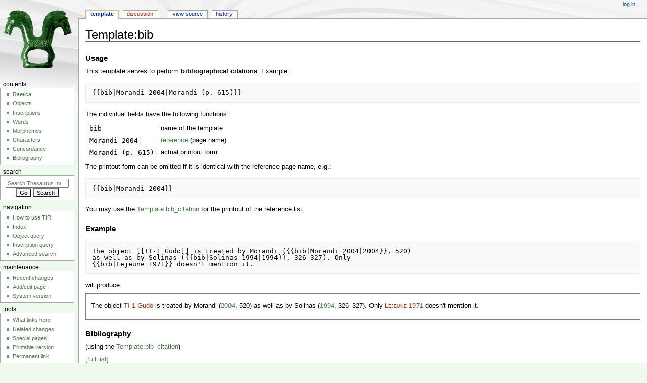

--- FILE ---
content_type: text/css; charset=utf-8
request_url: https://tir.univie.ac.at/load.php?lang=en&modules=site.styles&only=styles&skin=monobook
body_size: 1235
content:
body{background-color:#eefaee}a{color:#4A7F4A}a:visited{color:#725348}.mw-body a.external{color:#4A7F4A}.mw-body a.external:visited{color:#725348}#p-cactions li a,#p-personal li a{color:#4A7F4A}.portlet h3,#p-personal ul,#p-cactions li a{text-transform:none}.pBody{border:1px solid #4A7F4A}table.wikitable th{text-align:left}p,li,td{text-align:justify}h1{margin-top:20px;border-bottom:1px solid #4A7F4A}h2{margin-top:20px;font-size:1.5em;font-weight:bold;border-bottom:1px solid #4A7F4A}h3{margin-top:10px;font-size:1.2em}h4{margin-top:10px;font-size:1em}ul{list-style-type:square}#toc .tocnumber{display:none}.word{font-style:italic}.word_inscription{font-style:normal}.html{font-family:monospace;color:black;background-color:#f9f9f9;border:1px dashed #2f6fab}.phoneme{font-style:italic}.disamb{border:1px solid red;background:#e8e8e8;padding:5px;margin:20px 0px}.attention{font-weight:bold;font-size:200%;color:red;margin:0px 10px}.security-info{background-color:#F0D9C2;border-top:1px solid #725348;border-bottom:1px solid #725348;font-size:90%;padding:0px 20px;margin-top:5px;margin-bottom:20px}.cshow,div#security-info-toggle,div#security-info{background-color:#F0D9C2;border-top:1px solid #725348;border-bottom:1px solid #725348;margin-top:20px;margin-bottom:20px;padding:5px}.table_centered{padding:0px;empty-cells:show;border-spacing:0px}.table_centered td,th{font-weight:normal;text-align:center;vertical-align:top}.table_centered caption{font-weight:bold;text-align:left}.formedit{float:right;position:absolute;top:30px;right:20px;text-align:right;background-color:white;border-top:1px solid #fabd23;border-bottom:1px solid #fabd23;font-size:90%;padding:0px 20px}.formtable th{white-space:nowrap}.formtable th,td{text-align:left}.table_data,.table_lines{padding:0px;margin:0px;empty-cells:show;border-spacing:0px}.table_data td{font-weight:normal;text-align:justify;vertical-align:top;padding-right:10px}.table_data th{font-weight:bold;text-align:left;vertical-align:top;padding-right:10px;white-space:nowrap}.table_data caption{font-weight:bold;text-align:left}.table_data th a:link{color:black}.table_data th a:visited{color:black}.table_lines td{font-weight:normal;text-align:justify;vertical-align:top;padding:0px 5px;margin:0px;border:1px solid #EEFAEE}.table_lines th{font-weight:bold;text-align:left;vertical-align:top;padding:0px 5px;margin:0px;border:1px solid #EEFAEE;background:#EEFAEE}.table_character{padding:0px;empty-cells:hide;border-spacing:0px}.table_character td{padding-right:5px;font-weight:normal;text-align:left;vertical-align:middle}.table_character th{padding-right:5px;font-weight:bold;text-align:left;vertical-align:middle}.table_character caption{font-weight:bold;text-align:left}.bib{font-variant:small-caps}.table_bibliography{padding:0px;empty-cells:hide;border-spacing:0px}.table_bibliography td{padding-right:5px;font-weight:normal;text-align:justify;vertical-align:top}.table_bibliography th{padding-right:5px;font-weight:normal;text-align:left;vertical-align:top;width:145px;text-indent:-1.5em;padding-left:1.5em}.table_bibliography caption{font-weight:bold;text-align:left}table.gallery td{vertical-align:top;background-color:none;border:1px solid #4A7F4A;padding:2px;border-spacing:2px}.gallerythumb{vertical-align:middle;padding:5px;width:140px;height:120px;border:1px solid #e0e0e0;overflow:hidden}.gallerytext{text-align:left}.gallerybox{width:155px}.title{margin:30px 0;padding:10px}.signature{border-top:1px solid blue;border-bottom:1px solid blue;padding:0 4px}.createbox{margin-top:30px;border-top:10px solid red;padding-top:30px}.navigation-bar{background-color:#e8f0e8;border:1px solid gray;margin:5px 0px 5px 20px;padding:5px;font-size:8pt;float:right;width:150px}.navigation-line,.catlinks{background:#EEFAEE;border:none;margin-top:20px;padding:5px;font-size:8pt;text-align:center}th.field_category{background:#EEFAEE;border:none;padding:4px 10px;text-align:right}#p-cactions li.selected{border-color:#725348}hr{color:#4A7F4A;size:1px}.mw-body a.external{color:#4A7F4A}.mw-body a.external:visited{color:#725348}input.searchButton{background-color:#f4f4f4}.raetica_title{background-image:url(https://tir.univie.ac.at/images/d/d5/Raetica_background.png);background-size:cover}